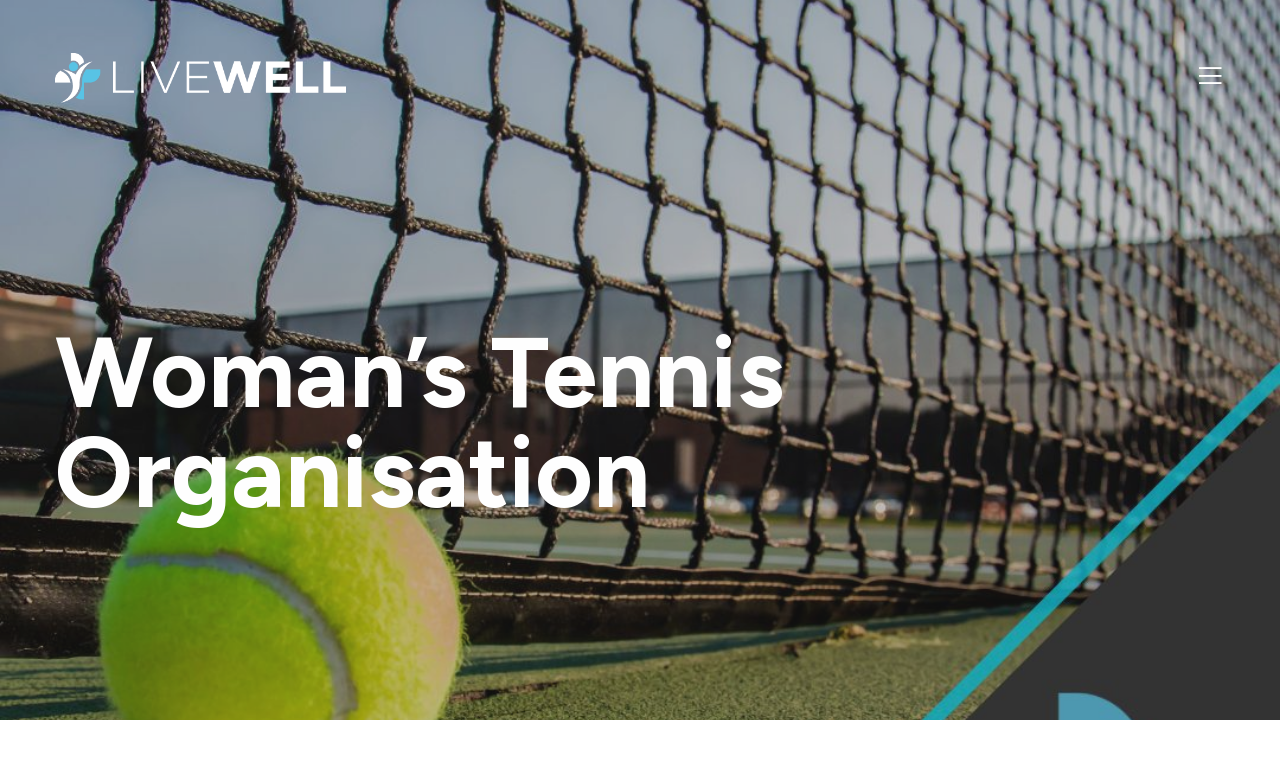

--- FILE ---
content_type: text/html; charset=UTF-8
request_url: https://www.livewellhealth.co.uk/womans-tennis-organisation/
body_size: 16410
content:
<!doctype html>
<html dir="ltr" lang="en-GB" prefix="og: https://ogp.me/ns#">
<head>
	<meta charset="UTF-8">
	<!-- Google Tag Manager -->
<script>(function(w,d,s,l,i){w[l]=w[l]||[];w[l].push({'gtm.start':
new Date().getTime(),event:'gtm.js'});var f=d.getElementsByTagName(s)[0],
j=d.createElement(s),dl=l!='dataLayer'?'&l='+l:'';j.async=true;j.src=
'https://www.googletagmanager.com/gtm.js?id='+i+dl;f.parentNode.insertBefore(j,f);
})(window,document,'script','dataLayer','GTM-N5FC2WD');</script>
<!-- End Google Tag Manager -->
    <meta name="viewport" content="width=device-width, initial-scale=1, shrink-to-fit=no">
	<link rel="profile" href="https://gmpg.org/xfn/11">

	<title>Woman's Tennis Organisation - Pre and Post Event Massage</title>

		<!-- All in One SEO Pro 4.9.1 - aioseo.com -->
	<meta name="description" content="Woman&#039;s Tennis Organisation - Pre and Post Event Massage | We a re specialists offering pre and post event recovery services such as massage" />
	<meta name="robots" content="max-snippet:-1, max-image-preview:large, max-video-preview:-1" />
	<meta name="author" content="Steven Hartill"/>
	<meta name="google-site-verification" content="GTM-N5FC2WD" />
	<link rel="canonical" href="https://www.livewellhealth.co.uk/womans-tennis-organisation/" />
	<meta name="generator" content="All in One SEO Pro (AIOSEO) 4.9.1" />
		<meta property="og:locale" content="en_GB" />
		<meta property="og:site_name" content="LiveWell Health | Livewell - Fitness, Physio, Massage, Corporate and Events" />
		<meta property="og:type" content="article" />
		<meta property="og:title" content="Woman&#039;s Tennis Organisation - Pre and Post Event Massage" />
		<meta property="og:description" content="Woman&#039;s Tennis Organisation - Pre and Post Event Massage | We a re specialists offering pre and post event recovery services such as massage" />
		<meta property="og:url" content="https://www.livewellhealth.co.uk/womans-tennis-organisation/" />
		<meta property="og:image" content="https://www.livewellhealth.co.uk/wp-content/uploads/2024/04/New-Logo-1.png" />
		<meta property="og:image:secure_url" content="https://www.livewellhealth.co.uk/wp-content/uploads/2024/04/New-Logo-1.png" />
		<meta property="og:image:width" content="343" />
		<meta property="og:image:height" content="358" />
		<meta property="article:published_time" content="2024-06-10T08:44:43+00:00" />
		<meta property="article:modified_time" content="2024-06-27T07:03:06+00:00" />
		<meta property="article:publisher" content="https://www.facebook.com/livewellhealthuk" />
		<meta name="twitter:card" content="summary_large_image" />
		<meta name="twitter:site" content="@LWHealth" />
		<meta name="twitter:title" content="Woman&#039;s Tennis Organisation - Pre and Post Event Massage" />
		<meta name="twitter:description" content="Woman&#039;s Tennis Organisation - Pre and Post Event Massage | We a re specialists offering pre and post event recovery services such as massage" />
		<meta name="twitter:creator" content="@LWHealth" />
		<meta name="twitter:image" content="https://www.livewellhealth.co.uk/wp-content/uploads/2024/04/New-Logo-1.png" />
		<script type="application/ld+json" class="aioseo-schema">
			{"@context":"https:\/\/schema.org","@graph":[{"@type":"BlogPosting","@id":"https:\/\/www.livewellhealth.co.uk\/womans-tennis-organisation\/#blogposting","name":"Woman's Tennis Organisation - Pre and Post Event Massage","headline":"Woman&#8217;s Tennis Organisation","author":{"@id":"https:\/\/www.livewellhealth.co.uk\/author\/livewelladmin\/#author"},"publisher":{"@id":"https:\/\/www.livewellhealth.co.uk\/#organization"},"image":{"@type":"ImageObject","url":"https:\/\/www.livewellhealth.co.uk\/wp-content\/uploads\/2024\/06\/Womans-Tennis-Organisation.jpg","width":1080,"height":1080,"caption":"Woman's Tennis Organisation"},"datePublished":"2024-06-10T08:44:43+00:00","dateModified":"2024-06-27T07:03:06+00:00","inLanguage":"en-GB","mainEntityOfPage":{"@id":"https:\/\/www.livewellhealth.co.uk\/womans-tennis-organisation\/#webpage"},"isPartOf":{"@id":"https:\/\/www.livewellhealth.co.uk\/womans-tennis-organisation\/#webpage"},"articleSection":"Client Corner, Company News, Event Massage, Events, Event Massage, post match massage, pre match massage, tennis, womens tennis organisation"},{"@type":"BreadcrumbList","@id":"https:\/\/www.livewellhealth.co.uk\/womans-tennis-organisation\/#breadcrumblist","itemListElement":[{"@type":"ListItem","@id":"https:\/\/www.livewellhealth.co.uk#listItem","position":1,"name":"Home","item":"https:\/\/www.livewellhealth.co.uk","nextItem":{"@type":"ListItem","@id":"https:\/\/www.livewellhealth.co.uk\/category\/events\/#listItem","name":"Events"}},{"@type":"ListItem","@id":"https:\/\/www.livewellhealth.co.uk\/category\/events\/#listItem","position":2,"name":"Events","item":"https:\/\/www.livewellhealth.co.uk\/category\/events\/","nextItem":{"@type":"ListItem","@id":"https:\/\/www.livewellhealth.co.uk\/category\/events\/event-massage\/#listItem","name":"Event Massage"},"previousItem":{"@type":"ListItem","@id":"https:\/\/www.livewellhealth.co.uk#listItem","name":"Home"}},{"@type":"ListItem","@id":"https:\/\/www.livewellhealth.co.uk\/category\/events\/event-massage\/#listItem","position":3,"name":"Event Massage","item":"https:\/\/www.livewellhealth.co.uk\/category\/events\/event-massage\/","nextItem":{"@type":"ListItem","@id":"https:\/\/www.livewellhealth.co.uk\/womans-tennis-organisation\/#listItem","name":"Woman&#8217;s Tennis Organisation"},"previousItem":{"@type":"ListItem","@id":"https:\/\/www.livewellhealth.co.uk\/category\/events\/#listItem","name":"Events"}},{"@type":"ListItem","@id":"https:\/\/www.livewellhealth.co.uk\/womans-tennis-organisation\/#listItem","position":4,"name":"Woman&#8217;s Tennis Organisation","previousItem":{"@type":"ListItem","@id":"https:\/\/www.livewellhealth.co.uk\/category\/events\/event-massage\/#listItem","name":"Event Massage"}}]},{"@type":"Organization","@id":"https:\/\/www.livewellhealth.co.uk\/#organization","name":"LIVEWELL Health","description":"Livewell health is a full service health and wellbeing company servicing the domestic, corporate and event markets. We offer a range of services such as Massage, Physiotherapy, Sports Therapy, Fitness, Nutrition, Reflexology, Employee Wellbeing and Event Massage and Event Services across the United Kingdom.","url":"https:\/\/www.livewellhealth.co.uk\/","email":"info@livewellhealth.co.uk","telephone":"+443300432501","logo":{"@type":"ImageObject","url":"https:\/\/www.livewellhealth.co.uk\/wp-content\/uploads\/2024\/04\/New-Logo-1.png","@id":"https:\/\/www.livewellhealth.co.uk\/womans-tennis-organisation\/#organizationLogo","width":343,"height":358,"caption":"Livewell Health Logo"},"image":{"@id":"https:\/\/www.livewellhealth.co.uk\/womans-tennis-organisation\/#organizationLogo"},"sameAs":["https:\/\/www.facebook.com\/livewellhealthuk","https:\/\/twitter.com\/LWHealth","https:\/\/www.instagram.com\/lwhealth\/","https:\/\/www.youtube.com\/channel\/UC6e4J5SX1IsQuSyitNdS1mQ","https:\/\/www.linkedin.com\/company\/livewellhealth"]},{"@type":"Person","@id":"https:\/\/www.livewellhealth.co.uk\/author\/livewelladmin\/#author","url":"https:\/\/www.livewellhealth.co.uk\/author\/livewelladmin\/","name":"Steven Hartill","image":{"@type":"ImageObject","url":"https:\/\/www.livewellhealth.co.uk\/wp-content\/uploads\/2024\/03\/Steven-Hartill-Clinic-Managing-Director.jpg"},"sameAs":["https:\/\/www.linkedin.com\/in\/steve-hartill-737059a5\/"],"description":"Steve started in the sports therapy industry in 2012. From there he studied soft tissue specialisms at Oxford University where he qualified as a level 5 soft tissue specialist. As part of his qualifications he is an expert in Soft Tissue related issues and injuries and provides services such as Massage Therapy, Sports Massage and Sports Therapy, Rehabilitation Programs and Advice, Nutrition Plans and Advice, Medical Acupuncture, Spinal Manipulation, Cupping Therapy and more. Steve reguarly provides talks to students and the wider community on issues around soft tissue and the advanced treatments he provides. He also teaches massage therapy to new and experienced students.","jobTitle":"Clinica Lead Therapist and Managing Director","knowsAbout":[{"@type":"Thing","name":"Health"},{"@type":"Thing","name":"Wellbeing"},{"@type":"Thing","name":"Massage Therapy"},{"@type":"Thing","name":"Anatomy and Physiology"},{"@type":"Thing","name":"Musculoskeletal Issues"}]},{"@type":"WebPage","@id":"https:\/\/www.livewellhealth.co.uk\/womans-tennis-organisation\/#webpage","url":"https:\/\/www.livewellhealth.co.uk\/womans-tennis-organisation\/","name":"Woman's Tennis Organisation - Pre and Post Event Massage","description":"Woman's Tennis Organisation - Pre and Post Event Massage | We a re specialists offering pre and post event recovery services such as massage","inLanguage":"en-GB","isPartOf":{"@id":"https:\/\/www.livewellhealth.co.uk\/#website"},"breadcrumb":{"@id":"https:\/\/www.livewellhealth.co.uk\/womans-tennis-organisation\/#breadcrumblist"},"author":{"@id":"https:\/\/www.livewellhealth.co.uk\/author\/livewelladmin\/#author"},"creator":{"@id":"https:\/\/www.livewellhealth.co.uk\/author\/livewelladmin\/#author"},"image":{"@type":"ImageObject","url":"https:\/\/www.livewellhealth.co.uk\/wp-content\/uploads\/2024\/06\/Womans-Tennis-Organisation.jpg","@id":"https:\/\/www.livewellhealth.co.uk\/womans-tennis-organisation\/#mainImage","width":1080,"height":1080,"caption":"Woman's Tennis Organisation"},"primaryImageOfPage":{"@id":"https:\/\/www.livewellhealth.co.uk\/womans-tennis-organisation\/#mainImage"},"datePublished":"2024-06-10T08:44:43+00:00","dateModified":"2024-06-27T07:03:06+00:00"},{"@type":"WebSite","@id":"https:\/\/www.livewellhealth.co.uk\/#website","url":"https:\/\/www.livewellhealth.co.uk\/","name":"LIVEWELL Health - Health and Wellbeing Specialists","alternateName":"LIVEWELL Health","description":"Livewell - Fitness, Physio, Massage, Corporate and Events","inLanguage":"en-GB","publisher":{"@id":"https:\/\/www.livewellhealth.co.uk\/#organization"}}]}
		</script>
		<!-- All in One SEO Pro -->

<link rel='dns-prefetch' href='//cdnjs.cloudflare.com' />
<link rel='dns-prefetch' href='//fonts.googleapis.com' />
<link href='https://fonts.gstatic.com' crossorigin rel='preconnect' />
<link rel="alternate" type="application/rss+xml" title="LiveWell Health &raquo; Feed" href="https://www.livewellhealth.co.uk/feed/" />
<link rel="alternate" type="application/rss+xml" title="LiveWell Health &raquo; Comments Feed" href="https://www.livewellhealth.co.uk/comments/feed/" />
<link rel="alternate" type="application/rss+xml" title="LiveWell Health &raquo; Woman&#8217;s Tennis Organisation Comments Feed" href="https://www.livewellhealth.co.uk/womans-tennis-organisation/feed/" />
<link rel="alternate" title="oEmbed (JSON)" type="application/json+oembed" href="https://www.livewellhealth.co.uk/wp-json/oembed/1.0/embed?url=https%3A%2F%2Fwww.livewellhealth.co.uk%2Fwomans-tennis-organisation%2F" />
<link rel="alternate" title="oEmbed (XML)" type="text/xml+oembed" href="https://www.livewellhealth.co.uk/wp-json/oembed/1.0/embed?url=https%3A%2F%2Fwww.livewellhealth.co.uk%2Fwomans-tennis-organisation%2F&#038;format=xml" />
		<!-- This site uses the Google Analytics by MonsterInsights plugin v9.10.0 - Using Analytics tracking - https://www.monsterinsights.com/ -->
							<script src="//www.googletagmanager.com/gtag/js?id=G-1QQ8GNR6RP"  data-cfasync="false" data-wpfc-render="false" async></script>
			<script data-cfasync="false" data-wpfc-render="false">
				var mi_version = '9.10.0';
				var mi_track_user = true;
				var mi_no_track_reason = '';
								var MonsterInsightsDefaultLocations = {"page_location":"https:\/\/www.livewellhealth.co.uk\/womans-tennis-organisation\/"};
								if ( typeof MonsterInsightsPrivacyGuardFilter === 'function' ) {
					var MonsterInsightsLocations = (typeof MonsterInsightsExcludeQuery === 'object') ? MonsterInsightsPrivacyGuardFilter( MonsterInsightsExcludeQuery ) : MonsterInsightsPrivacyGuardFilter( MonsterInsightsDefaultLocations );
				} else {
					var MonsterInsightsLocations = (typeof MonsterInsightsExcludeQuery === 'object') ? MonsterInsightsExcludeQuery : MonsterInsightsDefaultLocations;
				}

								var disableStrs = [
										'ga-disable-G-1QQ8GNR6RP',
									];

				/* Function to detect opted out users */
				function __gtagTrackerIsOptedOut() {
					for (var index = 0; index < disableStrs.length; index++) {
						if (document.cookie.indexOf(disableStrs[index] + '=true') > -1) {
							return true;
						}
					}

					return false;
				}

				/* Disable tracking if the opt-out cookie exists. */
				if (__gtagTrackerIsOptedOut()) {
					for (var index = 0; index < disableStrs.length; index++) {
						window[disableStrs[index]] = true;
					}
				}

				/* Opt-out function */
				function __gtagTrackerOptout() {
					for (var index = 0; index < disableStrs.length; index++) {
						document.cookie = disableStrs[index] + '=true; expires=Thu, 31 Dec 2099 23:59:59 UTC; path=/';
						window[disableStrs[index]] = true;
					}
				}

				if ('undefined' === typeof gaOptout) {
					function gaOptout() {
						__gtagTrackerOptout();
					}
				}
								window.dataLayer = window.dataLayer || [];

				window.MonsterInsightsDualTracker = {
					helpers: {},
					trackers: {},
				};
				if (mi_track_user) {
					function __gtagDataLayer() {
						dataLayer.push(arguments);
					}

					function __gtagTracker(type, name, parameters) {
						if (!parameters) {
							parameters = {};
						}

						if (parameters.send_to) {
							__gtagDataLayer.apply(null, arguments);
							return;
						}

						if (type === 'event') {
														parameters.send_to = monsterinsights_frontend.v4_id;
							var hookName = name;
							if (typeof parameters['event_category'] !== 'undefined') {
								hookName = parameters['event_category'] + ':' + name;
							}

							if (typeof MonsterInsightsDualTracker.trackers[hookName] !== 'undefined') {
								MonsterInsightsDualTracker.trackers[hookName](parameters);
							} else {
								__gtagDataLayer('event', name, parameters);
							}
							
						} else {
							__gtagDataLayer.apply(null, arguments);
						}
					}

					__gtagTracker('js', new Date());
					__gtagTracker('set', {
						'developer_id.dZGIzZG': true,
											});
					if ( MonsterInsightsLocations.page_location ) {
						__gtagTracker('set', MonsterInsightsLocations);
					}
										__gtagTracker('config', 'G-1QQ8GNR6RP', {"forceSSL":"true","link_attribution":"true"} );
										window.gtag = __gtagTracker;										(function () {
						/* https://developers.google.com/analytics/devguides/collection/analyticsjs/ */
						/* ga and __gaTracker compatibility shim. */
						var noopfn = function () {
							return null;
						};
						var newtracker = function () {
							return new Tracker();
						};
						var Tracker = function () {
							return null;
						};
						var p = Tracker.prototype;
						p.get = noopfn;
						p.set = noopfn;
						p.send = function () {
							var args = Array.prototype.slice.call(arguments);
							args.unshift('send');
							__gaTracker.apply(null, args);
						};
						var __gaTracker = function () {
							var len = arguments.length;
							if (len === 0) {
								return;
							}
							var f = arguments[len - 1];
							if (typeof f !== 'object' || f === null || typeof f.hitCallback !== 'function') {
								if ('send' === arguments[0]) {
									var hitConverted, hitObject = false, action;
									if ('event' === arguments[1]) {
										if ('undefined' !== typeof arguments[3]) {
											hitObject = {
												'eventAction': arguments[3],
												'eventCategory': arguments[2],
												'eventLabel': arguments[4],
												'value': arguments[5] ? arguments[5] : 1,
											}
										}
									}
									if ('pageview' === arguments[1]) {
										if ('undefined' !== typeof arguments[2]) {
											hitObject = {
												'eventAction': 'page_view',
												'page_path': arguments[2],
											}
										}
									}
									if (typeof arguments[2] === 'object') {
										hitObject = arguments[2];
									}
									if (typeof arguments[5] === 'object') {
										Object.assign(hitObject, arguments[5]);
									}
									if ('undefined' !== typeof arguments[1].hitType) {
										hitObject = arguments[1];
										if ('pageview' === hitObject.hitType) {
											hitObject.eventAction = 'page_view';
										}
									}
									if (hitObject) {
										action = 'timing' === arguments[1].hitType ? 'timing_complete' : hitObject.eventAction;
										hitConverted = mapArgs(hitObject);
										__gtagTracker('event', action, hitConverted);
									}
								}
								return;
							}

							function mapArgs(args) {
								var arg, hit = {};
								var gaMap = {
									'eventCategory': 'event_category',
									'eventAction': 'event_action',
									'eventLabel': 'event_label',
									'eventValue': 'event_value',
									'nonInteraction': 'non_interaction',
									'timingCategory': 'event_category',
									'timingVar': 'name',
									'timingValue': 'value',
									'timingLabel': 'event_label',
									'page': 'page_path',
									'location': 'page_location',
									'title': 'page_title',
									'referrer' : 'page_referrer',
								};
								for (arg in args) {
																		if (!(!args.hasOwnProperty(arg) || !gaMap.hasOwnProperty(arg))) {
										hit[gaMap[arg]] = args[arg];
									} else {
										hit[arg] = args[arg];
									}
								}
								return hit;
							}

							try {
								f.hitCallback();
							} catch (ex) {
							}
						};
						__gaTracker.create = newtracker;
						__gaTracker.getByName = newtracker;
						__gaTracker.getAll = function () {
							return [];
						};
						__gaTracker.remove = noopfn;
						__gaTracker.loaded = true;
						window['__gaTracker'] = __gaTracker;
					})();
									} else {
										console.log("");
					(function () {
						function __gtagTracker() {
							return null;
						}

						window['__gtagTracker'] = __gtagTracker;
						window['gtag'] = __gtagTracker;
					})();
									}
			</script>
							<!-- / Google Analytics by MonsterInsights -->
		<style id='wp-img-auto-sizes-contain-inline-css'>
img:is([sizes=auto i],[sizes^="auto," i]){contain-intrinsic-size:3000px 1500px}
/*# sourceURL=wp-img-auto-sizes-contain-inline-css */
</style>
<style id='wp-emoji-styles-inline-css'>

	img.wp-smiley, img.emoji {
		display: inline !important;
		border: none !important;
		box-shadow: none !important;
		height: 1em !important;
		width: 1em !important;
		margin: 0 0.07em !important;
		vertical-align: -0.1em !important;
		background: none !important;
		padding: 0 !important;
	}
/*# sourceURL=wp-emoji-styles-inline-css */
</style>
<style id='wp-block-library-inline-css'>
:root{--wp-block-synced-color:#7a00df;--wp-block-synced-color--rgb:122,0,223;--wp-bound-block-color:var(--wp-block-synced-color);--wp-editor-canvas-background:#ddd;--wp-admin-theme-color:#007cba;--wp-admin-theme-color--rgb:0,124,186;--wp-admin-theme-color-darker-10:#006ba1;--wp-admin-theme-color-darker-10--rgb:0,107,160.5;--wp-admin-theme-color-darker-20:#005a87;--wp-admin-theme-color-darker-20--rgb:0,90,135;--wp-admin-border-width-focus:2px}@media (min-resolution:192dpi){:root{--wp-admin-border-width-focus:1.5px}}.wp-element-button{cursor:pointer}:root .has-very-light-gray-background-color{background-color:#eee}:root .has-very-dark-gray-background-color{background-color:#313131}:root .has-very-light-gray-color{color:#eee}:root .has-very-dark-gray-color{color:#313131}:root .has-vivid-green-cyan-to-vivid-cyan-blue-gradient-background{background:linear-gradient(135deg,#00d084,#0693e3)}:root .has-purple-crush-gradient-background{background:linear-gradient(135deg,#34e2e4,#4721fb 50%,#ab1dfe)}:root .has-hazy-dawn-gradient-background{background:linear-gradient(135deg,#faaca8,#dad0ec)}:root .has-subdued-olive-gradient-background{background:linear-gradient(135deg,#fafae1,#67a671)}:root .has-atomic-cream-gradient-background{background:linear-gradient(135deg,#fdd79a,#004a59)}:root .has-nightshade-gradient-background{background:linear-gradient(135deg,#330968,#31cdcf)}:root .has-midnight-gradient-background{background:linear-gradient(135deg,#020381,#2874fc)}:root{--wp--preset--font-size--normal:16px;--wp--preset--font-size--huge:42px}.has-regular-font-size{font-size:1em}.has-larger-font-size{font-size:2.625em}.has-normal-font-size{font-size:var(--wp--preset--font-size--normal)}.has-huge-font-size{font-size:var(--wp--preset--font-size--huge)}.has-text-align-center{text-align:center}.has-text-align-left{text-align:left}.has-text-align-right{text-align:right}.has-fit-text{white-space:nowrap!important}#end-resizable-editor-section{display:none}.aligncenter{clear:both}.items-justified-left{justify-content:flex-start}.items-justified-center{justify-content:center}.items-justified-right{justify-content:flex-end}.items-justified-space-between{justify-content:space-between}.screen-reader-text{border:0;clip-path:inset(50%);height:1px;margin:-1px;overflow:hidden;padding:0;position:absolute;width:1px;word-wrap:normal!important}.screen-reader-text:focus{background-color:#ddd;clip-path:none;color:#444;display:block;font-size:1em;height:auto;left:5px;line-height:normal;padding:15px 23px 14px;text-decoration:none;top:5px;width:auto;z-index:100000}html :where(.has-border-color){border-style:solid}html :where([style*=border-top-color]){border-top-style:solid}html :where([style*=border-right-color]){border-right-style:solid}html :where([style*=border-bottom-color]){border-bottom-style:solid}html :where([style*=border-left-color]){border-left-style:solid}html :where([style*=border-width]){border-style:solid}html :where([style*=border-top-width]){border-top-style:solid}html :where([style*=border-right-width]){border-right-style:solid}html :where([style*=border-bottom-width]){border-bottom-style:solid}html :where([style*=border-left-width]){border-left-style:solid}html :where(img[class*=wp-image-]){height:auto;max-width:100%}:where(figure){margin:0 0 1em}html :where(.is-position-sticky){--wp-admin--admin-bar--position-offset:var(--wp-admin--admin-bar--height,0px)}@media screen and (max-width:600px){html :where(.is-position-sticky){--wp-admin--admin-bar--position-offset:0px}}

/*# sourceURL=wp-block-library-inline-css */
</style><link rel='stylesheet' id='aioseo-eeat/css/src/vue/standalone/blocks/author-bio/global.scss-css' href='https://www.livewellhealth.co.uk/wp-content/plugins/aioseo-eeat/dist/Pro/assets/css/author-bio/global.lvru5eV8.css?ver=1.2.7' media='all' />
<style id='global-styles-inline-css'>
:root{--wp--preset--aspect-ratio--square: 1;--wp--preset--aspect-ratio--4-3: 4/3;--wp--preset--aspect-ratio--3-4: 3/4;--wp--preset--aspect-ratio--3-2: 3/2;--wp--preset--aspect-ratio--2-3: 2/3;--wp--preset--aspect-ratio--16-9: 16/9;--wp--preset--aspect-ratio--9-16: 9/16;--wp--preset--color--black: #000000;--wp--preset--color--cyan-bluish-gray: #abb8c3;--wp--preset--color--white: #ffffff;--wp--preset--color--pale-pink: #f78da7;--wp--preset--color--vivid-red: #cf2e2e;--wp--preset--color--luminous-vivid-orange: #ff6900;--wp--preset--color--luminous-vivid-amber: #fcb900;--wp--preset--color--light-green-cyan: #7bdcb5;--wp--preset--color--vivid-green-cyan: #00d084;--wp--preset--color--pale-cyan-blue: #8ed1fc;--wp--preset--color--vivid-cyan-blue: #0693e3;--wp--preset--color--vivid-purple: #9b51e0;--wp--preset--gradient--vivid-cyan-blue-to-vivid-purple: linear-gradient(135deg,rgb(6,147,227) 0%,rgb(155,81,224) 100%);--wp--preset--gradient--light-green-cyan-to-vivid-green-cyan: linear-gradient(135deg,rgb(122,220,180) 0%,rgb(0,208,130) 100%);--wp--preset--gradient--luminous-vivid-amber-to-luminous-vivid-orange: linear-gradient(135deg,rgb(252,185,0) 0%,rgb(255,105,0) 100%);--wp--preset--gradient--luminous-vivid-orange-to-vivid-red: linear-gradient(135deg,rgb(255,105,0) 0%,rgb(207,46,46) 100%);--wp--preset--gradient--very-light-gray-to-cyan-bluish-gray: linear-gradient(135deg,rgb(238,238,238) 0%,rgb(169,184,195) 100%);--wp--preset--gradient--cool-to-warm-spectrum: linear-gradient(135deg,rgb(74,234,220) 0%,rgb(151,120,209) 20%,rgb(207,42,186) 40%,rgb(238,44,130) 60%,rgb(251,105,98) 80%,rgb(254,248,76) 100%);--wp--preset--gradient--blush-light-purple: linear-gradient(135deg,rgb(255,206,236) 0%,rgb(152,150,240) 100%);--wp--preset--gradient--blush-bordeaux: linear-gradient(135deg,rgb(254,205,165) 0%,rgb(254,45,45) 50%,rgb(107,0,62) 100%);--wp--preset--gradient--luminous-dusk: linear-gradient(135deg,rgb(255,203,112) 0%,rgb(199,81,192) 50%,rgb(65,88,208) 100%);--wp--preset--gradient--pale-ocean: linear-gradient(135deg,rgb(255,245,203) 0%,rgb(182,227,212) 50%,rgb(51,167,181) 100%);--wp--preset--gradient--electric-grass: linear-gradient(135deg,rgb(202,248,128) 0%,rgb(113,206,126) 100%);--wp--preset--gradient--midnight: linear-gradient(135deg,rgb(2,3,129) 0%,rgb(40,116,252) 100%);--wp--preset--font-size--small: 13px;--wp--preset--font-size--medium: 20px;--wp--preset--font-size--large: 36px;--wp--preset--font-size--x-large: 42px;--wp--preset--spacing--20: 0.44rem;--wp--preset--spacing--30: 0.67rem;--wp--preset--spacing--40: 1rem;--wp--preset--spacing--50: 1.5rem;--wp--preset--spacing--60: 2.25rem;--wp--preset--spacing--70: 3.38rem;--wp--preset--spacing--80: 5.06rem;--wp--preset--shadow--natural: 6px 6px 9px rgba(0, 0, 0, 0.2);--wp--preset--shadow--deep: 12px 12px 50px rgba(0, 0, 0, 0.4);--wp--preset--shadow--sharp: 6px 6px 0px rgba(0, 0, 0, 0.2);--wp--preset--shadow--outlined: 6px 6px 0px -3px rgb(255, 255, 255), 6px 6px rgb(0, 0, 0);--wp--preset--shadow--crisp: 6px 6px 0px rgb(0, 0, 0);}:where(.is-layout-flex){gap: 0.5em;}:where(.is-layout-grid){gap: 0.5em;}body .is-layout-flex{display: flex;}.is-layout-flex{flex-wrap: wrap;align-items: center;}.is-layout-flex > :is(*, div){margin: 0;}body .is-layout-grid{display: grid;}.is-layout-grid > :is(*, div){margin: 0;}:where(.wp-block-columns.is-layout-flex){gap: 2em;}:where(.wp-block-columns.is-layout-grid){gap: 2em;}:where(.wp-block-post-template.is-layout-flex){gap: 1.25em;}:where(.wp-block-post-template.is-layout-grid){gap: 1.25em;}.has-black-color{color: var(--wp--preset--color--black) !important;}.has-cyan-bluish-gray-color{color: var(--wp--preset--color--cyan-bluish-gray) !important;}.has-white-color{color: var(--wp--preset--color--white) !important;}.has-pale-pink-color{color: var(--wp--preset--color--pale-pink) !important;}.has-vivid-red-color{color: var(--wp--preset--color--vivid-red) !important;}.has-luminous-vivid-orange-color{color: var(--wp--preset--color--luminous-vivid-orange) !important;}.has-luminous-vivid-amber-color{color: var(--wp--preset--color--luminous-vivid-amber) !important;}.has-light-green-cyan-color{color: var(--wp--preset--color--light-green-cyan) !important;}.has-vivid-green-cyan-color{color: var(--wp--preset--color--vivid-green-cyan) !important;}.has-pale-cyan-blue-color{color: var(--wp--preset--color--pale-cyan-blue) !important;}.has-vivid-cyan-blue-color{color: var(--wp--preset--color--vivid-cyan-blue) !important;}.has-vivid-purple-color{color: var(--wp--preset--color--vivid-purple) !important;}.has-black-background-color{background-color: var(--wp--preset--color--black) !important;}.has-cyan-bluish-gray-background-color{background-color: var(--wp--preset--color--cyan-bluish-gray) !important;}.has-white-background-color{background-color: var(--wp--preset--color--white) !important;}.has-pale-pink-background-color{background-color: var(--wp--preset--color--pale-pink) !important;}.has-vivid-red-background-color{background-color: var(--wp--preset--color--vivid-red) !important;}.has-luminous-vivid-orange-background-color{background-color: var(--wp--preset--color--luminous-vivid-orange) !important;}.has-luminous-vivid-amber-background-color{background-color: var(--wp--preset--color--luminous-vivid-amber) !important;}.has-light-green-cyan-background-color{background-color: var(--wp--preset--color--light-green-cyan) !important;}.has-vivid-green-cyan-background-color{background-color: var(--wp--preset--color--vivid-green-cyan) !important;}.has-pale-cyan-blue-background-color{background-color: var(--wp--preset--color--pale-cyan-blue) !important;}.has-vivid-cyan-blue-background-color{background-color: var(--wp--preset--color--vivid-cyan-blue) !important;}.has-vivid-purple-background-color{background-color: var(--wp--preset--color--vivid-purple) !important;}.has-black-border-color{border-color: var(--wp--preset--color--black) !important;}.has-cyan-bluish-gray-border-color{border-color: var(--wp--preset--color--cyan-bluish-gray) !important;}.has-white-border-color{border-color: var(--wp--preset--color--white) !important;}.has-pale-pink-border-color{border-color: var(--wp--preset--color--pale-pink) !important;}.has-vivid-red-border-color{border-color: var(--wp--preset--color--vivid-red) !important;}.has-luminous-vivid-orange-border-color{border-color: var(--wp--preset--color--luminous-vivid-orange) !important;}.has-luminous-vivid-amber-border-color{border-color: var(--wp--preset--color--luminous-vivid-amber) !important;}.has-light-green-cyan-border-color{border-color: var(--wp--preset--color--light-green-cyan) !important;}.has-vivid-green-cyan-border-color{border-color: var(--wp--preset--color--vivid-green-cyan) !important;}.has-pale-cyan-blue-border-color{border-color: var(--wp--preset--color--pale-cyan-blue) !important;}.has-vivid-cyan-blue-border-color{border-color: var(--wp--preset--color--vivid-cyan-blue) !important;}.has-vivid-purple-border-color{border-color: var(--wp--preset--color--vivid-purple) !important;}.has-vivid-cyan-blue-to-vivid-purple-gradient-background{background: var(--wp--preset--gradient--vivid-cyan-blue-to-vivid-purple) !important;}.has-light-green-cyan-to-vivid-green-cyan-gradient-background{background: var(--wp--preset--gradient--light-green-cyan-to-vivid-green-cyan) !important;}.has-luminous-vivid-amber-to-luminous-vivid-orange-gradient-background{background: var(--wp--preset--gradient--luminous-vivid-amber-to-luminous-vivid-orange) !important;}.has-luminous-vivid-orange-to-vivid-red-gradient-background{background: var(--wp--preset--gradient--luminous-vivid-orange-to-vivid-red) !important;}.has-very-light-gray-to-cyan-bluish-gray-gradient-background{background: var(--wp--preset--gradient--very-light-gray-to-cyan-bluish-gray) !important;}.has-cool-to-warm-spectrum-gradient-background{background: var(--wp--preset--gradient--cool-to-warm-spectrum) !important;}.has-blush-light-purple-gradient-background{background: var(--wp--preset--gradient--blush-light-purple) !important;}.has-blush-bordeaux-gradient-background{background: var(--wp--preset--gradient--blush-bordeaux) !important;}.has-luminous-dusk-gradient-background{background: var(--wp--preset--gradient--luminous-dusk) !important;}.has-pale-ocean-gradient-background{background: var(--wp--preset--gradient--pale-ocean) !important;}.has-electric-grass-gradient-background{background: var(--wp--preset--gradient--electric-grass) !important;}.has-midnight-gradient-background{background: var(--wp--preset--gradient--midnight) !important;}.has-small-font-size{font-size: var(--wp--preset--font-size--small) !important;}.has-medium-font-size{font-size: var(--wp--preset--font-size--medium) !important;}.has-large-font-size{font-size: var(--wp--preset--font-size--large) !important;}.has-x-large-font-size{font-size: var(--wp--preset--font-size--x-large) !important;}
/*# sourceURL=global-styles-inline-css */
</style>

<style id='classic-theme-styles-inline-css'>
/*! This file is auto-generated */
.wp-block-button__link{color:#fff;background-color:#32373c;border-radius:9999px;box-shadow:none;text-decoration:none;padding:calc(.667em + 2px) calc(1.333em + 2px);font-size:1.125em}.wp-block-file__button{background:#32373c;color:#fff;text-decoration:none}
/*# sourceURL=/wp-includes/css/classic-themes.min.css */
</style>
<link rel='stylesheet' id='slick-css-css' href='//cdnjs.cloudflare.com/ajax/libs/slick-carousel/1.6.0/slick.css?ver=6.9' media='all' />
<link rel='stylesheet' id='slick-theme-css-css' href='//cdnjs.cloudflare.com/ajax/libs/slick-carousel/1.6.0/slick-theme.css?ver=6.9' media='all' />
<link rel='stylesheet' id='fontawesome-css' href='//www.livewellhealth.co.uk/wp-content/plugins/bb-plugin/fonts/fontawesome/5.15.4/css/all.min.css?ver=6.9' media='all' />
<link rel='stylesheet' id='plugins-css-css' href='https://www.livewellhealth.co.uk/wp-content/themes/livewell2023/assets/css/vendor/plugins.min.css?ver=1.0.013' media='all' />
<link rel='stylesheet' id='livewell2023-style-css' href='https://www.livewellhealth.co.uk/wp-content/themes/livewell2023/assets/css/style.min.css?ver=1.0.013' media='all' />
<link rel='stylesheet' id='fl-builder-google-fonts-6e9fd2204fb1f9a192e27f7ba6a43312-css' href='//fonts.googleapis.com/css?family=Figtree%3A400&#038;ver=6.9' media='all' />
<script src="https://www.livewellhealth.co.uk/wp-content/plugins/google-analytics-for-wordpress/assets/js/frontend-gtag.min.js?ver=9.10.0" id="monsterinsights-frontend-script-js" async data-wp-strategy="async"></script>
<script data-cfasync="false" data-wpfc-render="false" id='monsterinsights-frontend-script-js-extra'>var monsterinsights_frontend = {"js_events_tracking":"true","download_extensions":"doc,pdf,ppt,zip,xls,docx,pptx,xlsx","inbound_paths":"[{\"path\":\"\\\/go\\\/\",\"label\":\"affiliate\"},{\"path\":\"\\\/recommend\\\/\",\"label\":\"affiliate\"}]","home_url":"https:\/\/www.livewellhealth.co.uk","hash_tracking":"false","v4_id":"G-1QQ8GNR6RP"};</script>
<script src="https://www.livewellhealth.co.uk/wp-includes/js/jquery/jquery.min.js?ver=3.7.1" id="jquery-core-js"></script>
<script src="https://www.livewellhealth.co.uk/wp-includes/js/jquery/jquery-migrate.min.js?ver=3.4.1" id="jquery-migrate-js"></script>
<link rel="https://api.w.org/" href="https://www.livewellhealth.co.uk/wp-json/" /><link rel="alternate" title="JSON" type="application/json" href="https://www.livewellhealth.co.uk/wp-json/wp/v2/posts/1832" /><link rel="EditURI" type="application/rsd+xml" title="RSD" href="https://www.livewellhealth.co.uk/xmlrpc.php?rsd" />
<meta name="generator" content="WordPress 6.9" />
<link rel='shortlink' href='https://www.livewellhealth.co.uk/?p=1832' />
<link rel="pingback" href="https://www.livewellhealth.co.uk/xmlrpc.php"><link rel="icon" href="https://www.livewellhealth.co.uk/wp-content/uploads/2024/07/cropped-New-Logo-1-150x150.png" sizes="32x32" />
<link rel="icon" href="https://www.livewellhealth.co.uk/wp-content/uploads/2024/07/cropped-New-Logo-1-300x300.png" sizes="192x192" />
<link rel="apple-touch-icon" href="https://www.livewellhealth.co.uk/wp-content/uploads/2024/07/cropped-New-Logo-1-300x300.png" />
<meta name="msapplication-TileImage" content="https://www.livewellhealth.co.uk/wp-content/uploads/2024/07/cropped-New-Logo-1-300x300.png" />

</head>

<body class="wp-singular post-template-default single single-post postid-1832 single-format-standard wp-custom-logo wp-theme-livewell2023 fl-builder-2-9-4-2 fl-no-js">
   
    
<div class="main-wrapper">
    
        <!-- Header Start -->
        <div class="header fixed-top"  ?>
            <div class="container custom-container">
                <div class="header-wrapper">

                    <!-- header Logo Start -->
                    <div class="logo-box">
                        <div class="logo"><a href="/"><img height="50" src="https://www.livewellhealth.co.uk/wp-content/uploads/2023/09/new-lw-logo.png" class="custom-logo" alt="New LW" decoding="async" srcset="https://www.livewellhealth.co.uk/wp-content/uploads/2023/09/new-lw-logo.png 500w, https://www.livewellhealth.co.uk/wp-content/uploads/2023/09/new-lw-logo-300x52.png 300w" sizes="(max-width: 500px) 100vw, 500px"></a></div>
                    </div>
                    <!-- header Logo end -->

                    <!-- header Menu Toggler Start -->

                    <div class="header-menu-toggler">
                        <a href="javascript:;" class="menu-toggler"><i class="las la-bars"></i></a>
                    </div>
                    <!-- header Menu Toggler end -->

                </div>
            </div>
        </div>

        <!-- Header End -->
    
        <!-- Header Off Canvas Menu Start -->
        <div class="offcanvas-menu">
            <div class="offcanvas-wrapper">
                <div class="close-btn">
                    <a href="javascript:;" class="menu-close"><i class="ion-ios-close-outline"></i></a>
                </div>
                <div class="logo">
                    <a href="/"><img src="https://www.livewellhealth.co.uk/wp-content/themes/livewell2023/assets/images/logo-2.png" class="custom-logo" alt="New LW" decoding="async" srcset="https://www.livewellhealth.co.uk/wp-content/themes/livewell2023/assets/images/logo-2.png 500w, https://www.livewellhealth.co.uk/wp-content/themes/livewell2023/assets/images/logo-2.png 300w" sizes="(max-width: 500px) 100vw, 500px"></a>
                </div>
                
            <div class="primary-menu"><ul id="nav-menu" class="menu"><li class="menu-item menu-item-type-post_type menu-item-object-page menu-item-home menu-item-2531"><a href="https://www.livewellhealth.co.uk/">Home</a></li>
<li class="menu-item menu-item-type-post_type menu-item-object-page menu-item-has-children menu-item-646"><a href="https://www.livewellhealth.co.uk/massage/">Massage</a>
<ul class="sub-menu">
	<li class="menu-item menu-item-type-post_type menu-item-object-page menu-item-689"><a href="https://www.livewellhealth.co.uk/massage/swedish-massage/">Swedish Massage</a></li>
	<li class="menu-item menu-item-type-post_type menu-item-object-page menu-item-647"><a href="https://www.livewellhealth.co.uk/massage/deep-tissue-massage/">Deep Tissue Massage</a></li>
	<li class="menu-item menu-item-type-post_type menu-item-object-page menu-item-688"><a href="https://www.livewellhealth.co.uk/massage/sports-massage/">Sports Massage</a></li>
	<li class="menu-item menu-item-type-post_type menu-item-object-page menu-item-687"><a href="https://www.livewellhealth.co.uk/massage/pregnancy-massage/">Pregnancy Massage</a></li>
	<li class="menu-item menu-item-type-post_type menu-item-object-page menu-item-648"><a href="https://www.livewellhealth.co.uk/massage/lymphatic-drainage-massage/">Lymphatic Drainage Massage</a></li>
	<li class="menu-item menu-item-type-post_type menu-item-object-page menu-item-686"><a href="https://www.livewellhealth.co.uk/massage/oncology-massage/">Oncology Massage</a></li>
</ul>
</li>
<li class="menu-item menu-item-type-post_type menu-item-object-page menu-item-4465"><a href="https://www.livewellhealth.co.uk/japanese-head-spa/">Japanese Head Spa</a></li>
<li class="menu-item menu-item-type-post_type menu-item-object-page menu-item-has-children menu-item-658"><a href="https://www.livewellhealth.co.uk/physio/">Physio</a>
<ul class="sub-menu">
	<li class="menu-item menu-item-type-post_type menu-item-object-page menu-item-659"><a href="https://www.livewellhealth.co.uk/physio/physiotherapy/">Physiotherapy Services</a></li>
	<li class="menu-item menu-item-type-post_type menu-item-object-page menu-item-654"><a href="https://www.livewellhealth.co.uk/physio/injury-rehabilitation/">Injury Rehabilitation</a></li>
	<li class="menu-item menu-item-type-post_type menu-item-object-page menu-item-661"><a href="https://www.livewellhealth.co.uk/physio/sports-therapy/">Sports Therapy</a></li>
	<li class="menu-item menu-item-type-post_type menu-item-object-page menu-item-660"><a href="https://www.livewellhealth.co.uk/physio/spinal-manipulation/">Spinal Manipulation</a></li>
	<li class="menu-item menu-item-type-post_type menu-item-object-page menu-item-655"><a href="https://www.livewellhealth.co.uk/physio/medical-acupuncture/">Medical Acupuncture</a></li>
	<li class="menu-item menu-item-type-post_type menu-item-object-page menu-item-662"><a href="https://www.livewellhealth.co.uk/physio/taping/">Taping</a></li>
	<li class="menu-item menu-item-type-post_type menu-item-object-page menu-item-653"><a href="https://www.livewellhealth.co.uk/physio/cupping/">Cupping</a></li>
</ul>
</li>
<li class="menu-item menu-item-type-post_type menu-item-object-page menu-item-has-children menu-item-644"><a href="https://www.livewellhealth.co.uk/fitness/">Fitness</a>
<ul class="sub-menu">
	<li class="menu-item menu-item-type-post_type menu-item-object-page menu-item-684"><a href="https://www.livewellhealth.co.uk/fitness/personal-training/">Personal Training</a></li>
	<li class="menu-item menu-item-type-post_type menu-item-object-page menu-item-685"><a href="https://www.livewellhealth.co.uk/fitness/strength-conditioning/">Strength &#038; Conditioning</a></li>
	<li class="menu-item menu-item-type-post_type menu-item-object-page menu-item-683"><a href="https://www.livewellhealth.co.uk/fitness/nutrition-plans-advice/">Nutrition Plans / Advice</a></li>
	<li class="menu-item menu-item-type-post_type menu-item-object-page menu-item-645"><a href="https://www.livewellhealth.co.uk/fitness/blood-testing-services/">Blood Testing Services</a></li>
	<li class="menu-item menu-item-type-post_type menu-item-object-page menu-item-724"><a href="https://www.livewellhealth.co.uk/fitness/food-intolerance-testing/">Food Intolerance Testing</a></li>
	<li class="menu-item menu-item-type-post_type menu-item-object-page menu-item-725"><a href="https://www.livewellhealth.co.uk/fitness/allergy-testing/">Allergy Testing</a></li>
	<li class="menu-item menu-item-type-post_type menu-item-object-page menu-item-4116"><a href="https://www.livewellhealth.co.uk/fitness/calorie-calculator/">Calorie Calculator</a></li>
</ul>
</li>
<li class="menu-item menu-item-type-post_type menu-item-object-page menu-item-has-children menu-item-664"><a href="https://www.livewellhealth.co.uk/reflexology/">Reflexology</a>
<ul class="sub-menu">
	<li class="menu-item menu-item-type-post_type menu-item-object-page menu-item-651"><a href="https://www.livewellhealth.co.uk/reflexology/general-reflexology/">General Reflexology</a></li>
	<li class="menu-item menu-item-type-post_type menu-item-object-page menu-item-668"><a href="https://www.livewellhealth.co.uk/reflexology/womens-health-reflexology/">Women’s Health Reflexology</a></li>
	<li class="menu-item menu-item-type-post_type menu-item-object-page menu-item-652"><a href="https://www.livewellhealth.co.uk/reflexology/menopause-reflexology/">Menopause Reflexology</a></li>
	<li class="menu-item menu-item-type-post_type menu-item-object-page menu-item-650"><a href="https://www.livewellhealth.co.uk/reflexology/fertility-reflexology/">Fertility Reflexology</a></li>
	<li class="menu-item menu-item-type-post_type menu-item-object-page menu-item-667"><a href="https://www.livewellhealth.co.uk/reflexology/pregnancy-reflexology/">Pregnancy Reflexology</a></li>
	<li class="menu-item menu-item-type-post_type menu-item-object-page menu-item-649"><a href="https://www.livewellhealth.co.uk/reflexology/baby-reflexology/">Baby Reflexology</a></li>
	<li class="menu-item menu-item-type-post_type menu-item-object-page menu-item-665"><a href="https://www.livewellhealth.co.uk/reflexology/nepip-reflexology/">NEPIP Reflexology</a></li>
	<li class="menu-item menu-item-type-post_type menu-item-object-page menu-item-666"><a href="https://www.livewellhealth.co.uk/reflexology/palliative-reflexology/">Palliative Reflexology</a></li>
</ul>
</li>
<li class="menu-item menu-item-type-post_type menu-item-object-page menu-item-has-children menu-item-634"><a href="https://www.livewellhealth.co.uk/corporate/">Corporate</a>
<ul class="sub-menu">
	<li class="menu-item menu-item-type-post_type menu-item-object-page menu-item-673"><a href="https://www.livewellhealth.co.uk/corporate/office-massage/">Office Massage</a></li>
	<li class="menu-item menu-item-type-post_type menu-item-object-page menu-item-674"><a href="https://www.livewellhealth.co.uk/corporate/on-site-massage/">On Site Massage</a></li>
	<li class="menu-item menu-item-type-post_type menu-item-object-page menu-item-4279"><a href="https://www.livewellhealth.co.uk/corporate/mobile-physio-clinic/">On Site Physio Clinic</a></li>
	<li class="menu-item menu-item-type-post_type menu-item-object-page menu-item-675"><a href="https://www.livewellhealth.co.uk/corporate/on-site-reflexology/">On Site Reflexology</a></li>
	<li class="menu-item menu-item-type-post_type menu-item-object-page menu-item-4149"><a href="https://www.livewellhealth.co.uk/corporate/corporate-acupuncture/">Corporate Acupuncture</a></li>
	<li class="menu-item menu-item-type-post_type menu-item-object-page menu-item-677"><a href="https://www.livewellhealth.co.uk/corporate/yoga-mindfulness/">Yoga &#038; Mindfulness</a></li>
	<li class="menu-item menu-item-type-post_type menu-item-object-page menu-item-637"><a href="https://www.livewellhealth.co.uk/corporate/exercise-at-work/">Exercise at work</a></li>
	<li class="menu-item menu-item-type-post_type menu-item-object-page menu-item-2546"><a href="https://www.livewellhealth.co.uk/corporate/employee-self-defence/">Employee Self Defence</a></li>
	<li class="menu-item menu-item-type-post_type menu-item-object-page menu-item-4129"><a href="https://www.livewellhealth.co.uk/corporate/rumba-latina-dance/">Salsa Dance Classes</a></li>
	<li class="menu-item menu-item-type-post_type menu-item-object-page menu-item-672"><a href="https://www.livewellhealth.co.uk/corporate/nutrition-talks-workshops/">Nutrition Talks &#038; Workshops</a></li>
	<li class="menu-item menu-item-type-post_type menu-item-object-page menu-item-639"><a href="https://www.livewellhealth.co.uk/corporate/health-checks/">Health Checks</a></li>
	<li class="menu-item menu-item-type-post_type menu-item-object-page menu-item-4175"><a href="https://www.livewellhealth.co.uk/corporate/corporate-blood-testing/">Corporate Blood Testing</a></li>
	<li class="menu-item menu-item-type-post_type menu-item-object-page menu-item-4184"><a href="https://www.livewellhealth.co.uk/corporate/health-kiosk-hire/">Health Kiosk Hire</a></li>
	<li class="menu-item menu-item-type-post_type menu-item-object-page menu-item-2547"><a href="https://www.livewellhealth.co.uk/corporate/foot-massager-hire/">Foot Massager Hire</a></li>
	<li class="menu-item menu-item-type-post_type menu-item-object-page menu-item-676"><a href="https://www.livewellhealth.co.uk/corporate/wellbeing-days/">Wellbeing Days</a></li>
	<li class="menu-item menu-item-type-post_type menu-item-object-page menu-item-636"><a href="https://www.livewellhealth.co.uk/corporate/employee-benefits/">Employee Benefits</a></li>
</ul>
</li>
<li class="menu-item menu-item-type-post_type menu-item-object-page menu-item-has-children menu-item-641"><a href="https://www.livewellhealth.co.uk/events/">Events</a>
<ul class="sub-menu">
	<li class="menu-item menu-item-type-post_type menu-item-object-page menu-item-4299"><a href="https://www.livewellhealth.co.uk/events/event-physiotherapy/">Event Physiotherapy</a></li>
	<li class="menu-item menu-item-type-post_type menu-item-object-page menu-item-642"><a href="https://www.livewellhealth.co.uk/events/event-massage/">Event Massage</a></li>
	<li class="menu-item menu-item-type-post_type menu-item-object-page menu-item-4324"><a href="https://www.livewellhealth.co.uk/events/film-tv-and-production-massage/">Film, TV and Production Massage</a></li>
	<li class="menu-item menu-item-type-post_type menu-item-object-page menu-item-643"><a href="https://www.livewellhealth.co.uk/events/festival-concert-backstage-massage/">Festival, Concert &#038; Backstage Massage</a></li>
	<li class="menu-item menu-item-type-post_type menu-item-object-page menu-item-696"><a href="https://www.livewellhealth.co.uk/corporate/conferences/">Conferences</a></li>
	<li class="menu-item menu-item-type-post_type menu-item-object-page menu-item-695"><a href="https://www.livewellhealth.co.uk/corporate/exhibitions/">Exhibitions</a></li>
	<li class="menu-item menu-item-type-post_type menu-item-object-page menu-item-2586"><a href="https://www.livewellhealth.co.uk/recovery-hub/">Recovery Hub</a></li>
</ul>
</li>
<li class="menu-item menu-item-type-post_type menu-item-object-page menu-item-has-children menu-item-622"><a href="https://www.livewellhealth.co.uk/contact/locations/">Locations</a>
<ul class="sub-menu">
	<li class="menu-item menu-item-type-post_type menu-item-object-page menu-item-623"><a href="https://www.livewellhealth.co.uk/contact/locations/birmingham/">Birmingham</a></li>
	<li class="menu-item menu-item-type-post_type menu-item-object-page menu-item-2584"><a href="https://www.livewellhealth.co.uk/contact/locations/colchester/">Colchester</a></li>
	<li class="menu-item menu-item-type-post_type menu-item-object-page menu-item-624"><a href="https://www.livewellhealth.co.uk/contact/locations/coventry/">Coventry</a></li>
	<li class="menu-item menu-item-type-post_type menu-item-object-page menu-item-625"><a href="https://www.livewellhealth.co.uk/contact/locations/derby/">Derby</a></li>
	<li class="menu-item menu-item-type-post_type menu-item-object-page menu-item-626"><a href="https://www.livewellhealth.co.uk/contact/locations/gloucester/">Gloucester</a></li>
	<li class="menu-item menu-item-type-post_type menu-item-object-page menu-item-2585"><a href="https://www.livewellhealth.co.uk/contact/locations/leeds/">Leeds</a></li>
	<li class="menu-item menu-item-type-post_type menu-item-object-page menu-item-628"><a href="https://www.livewellhealth.co.uk/contact/locations/leicester/">Leicester</a></li>
	<li class="menu-item menu-item-type-post_type menu-item-object-page menu-item-629"><a href="https://www.livewellhealth.co.uk/contact/locations/liverpool/">Liverpool</a></li>
	<li class="menu-item menu-item-type-post_type menu-item-object-page menu-item-630"><a href="https://www.livewellhealth.co.uk/contact/locations/london/">London</a></li>
	<li class="menu-item menu-item-type-post_type menu-item-object-page menu-item-631"><a href="https://www.livewellhealth.co.uk/contact/locations/maidstone/">Maidstone</a></li>
	<li class="menu-item menu-item-type-post_type menu-item-object-page menu-item-632"><a href="https://www.livewellhealth.co.uk/contact/locations/manchester/">Manchester</a></li>
	<li class="menu-item menu-item-type-post_type menu-item-object-page menu-item-678"><a href="https://www.livewellhealth.co.uk/contact/locations/nottingham/">Nottingham</a></li>
	<li class="menu-item menu-item-type-post_type menu-item-object-page menu-item-679"><a href="https://www.livewellhealth.co.uk/contact/locations/telford/">Telford</a></li>
	<li class="menu-item menu-item-type-post_type menu-item-object-page menu-item-680"><a href="https://www.livewellhealth.co.uk/contact/locations/wolverhampton/">Wolverhampton</a></li>
	<li class="menu-item menu-item-type-post_type menu-item-object-page menu-item-681"><a href="https://www.livewellhealth.co.uk/contact/locations/worcester/">Worcester</a></li>
</ul>
</li>
<li class="menu-item menu-item-type-post_type menu-item-object-page menu-item-has-children menu-item-608"><a href="https://www.livewellhealth.co.uk/client-corner/">Client Corner</a>
<ul class="sub-menu">
	<li class="menu-item menu-item-type-post_type menu-item-object-page menu-item-611"><a href="https://www.livewellhealth.co.uk/client-corner/injury-and-rehabilitation-articles/">Injury and Rehabilitation Articles</a></li>
	<li class="menu-item menu-item-type-post_type menu-item-object-page menu-item-609"><a href="https://www.livewellhealth.co.uk/client-corner/fitness-and-exercise-articles/">Fitness and Exercise Articles</a></li>
	<li class="menu-item menu-item-type-post_type menu-item-object-page menu-item-682"><a href="https://www.livewellhealth.co.uk/client-corner/nutrition-articles/">Nutrition Articles</a></li>
	<li class="menu-item menu-item-type-post_type menu-item-object-page menu-item-610"><a href="https://www.livewellhealth.co.uk/client-corner/general-health-articles/">General Health Articles</a></li>
</ul>
</li>
<li class="menu-item menu-item-type-post_type menu-item-object-page menu-item-4466"><a href="https://www.livewellhealth.co.uk/health-check-tool/">Health Check Tool</a></li>
<li class="menu-item menu-item-type-post_type menu-item-object-page menu-item-has-children menu-item-618"><a href="https://www.livewellhealth.co.uk/contact/">Contact</a>
<ul class="sub-menu">
	<li class="menu-item menu-item-type-post_type menu-item-object-page menu-item-694"><a href="https://www.livewellhealth.co.uk/contact/prices/">Prices</a></li>
	<li class="menu-item menu-item-type-post_type menu-item-object-page menu-item-619"><a href="https://www.livewellhealth.co.uk/contact/athlete-sponsorship/">Athlete Sponsorship</a></li>
	<li class="menu-item menu-item-type-post_type menu-item-object-page menu-item-620"><a href="https://www.livewellhealth.co.uk/contact/charity-partnership/">Charity Partnership</a></li>
</ul>
</li>
<li class="menu-item menu-item-type-custom menu-item-object-custom menu-item-has-children menu-item-2504"><a href="https://book.livewellhealth.co.uk">Bookings</a>
<ul class="sub-menu">
	<li class="menu-item menu-item-type-post_type menu-item-object-page menu-item-633"><a href="https://www.livewellhealth.co.uk/contact/make-a-booking/">Make a booking</a></li>
</ul>
</li>
<li class="menu-item menu-item-type-custom menu-item-object-custom menu-item-2497"><a href="https://store.livewellhealth.co.uk">Shop</a></li>
</ul></div>                
              <form role="search" method="get" class="search-form w-100 px-5" action="https://www.livewellhealth.co.uk/">
    <label>
        <span class="screen-reader-text">Search for:</span>
        <input type="search" class="search-field" placeholder="Search …" value="" name="s" title="Search for:" />
    </label>
    <input type="submit" class="search-submit" value="Search" />
</form>

            </div>
        </div>

    
        <div class="overlay"></div>


	<main id="primary" class="site-main">

		
<article id="post-1832" class="post-1832 post type-post status-publish format-standard has-post-thumbnail hentry category-client-corner category-company-news category-event-massage category-events tag-event-massage tag-post-match-massage tag-pre-match-massage tag-tennis tag-womens-tennis-organisation">
	<header class="entry-header">
		
        <div class="section slider-section">
            <div class="slider-active swiper-container">
                <div class="swiper-wrapper">
                                        <div class="swiper-slide single-slider d-flex align-items-center animation-style-01" style="background-image: url(https://www.livewellhealth.co.uk/wp-content/uploads/2024/06/Womans-Tennis-Organisation.jpg);">

                        <!--span class="line"></span>
                        <span class="line"></span>
                        <span class="line"></span-->

                        <div class="container">
                            <!-- Slider Content Start -->
                            <div class="slider-content">
                                <h1 class="main-title mb-3">Woman&#8217;s Tennis Organisation</h1>
                                                             
                                <h2 class="sub-title"></h2>
                            </div>
                            <!-- Slider Content End -->
                        </div>
                    </div>
                </div>
            </div>

            <!-- Social Start -->
            <ul class="social">
                <li><a target="_blank" href="https://x.com/LWHealth"><i class="fab fa-twitter"></i></a></li>
                <li><a target="_blank" href="https://www.facebook.com/livewellhealthuk"><i class="fab fa-facebook-f"></i></a></li>
                <li><a target="_blank" href="https://www.instagram.com/lwhealth/"><i class="fab fa-instagram"></i></a></li>
                <li><a target="_blank" href="https://www.youtube.com/channel/UC6e4J5SX1IsQuSyitNdS1mQ"><i class="fab fa-youtube"></i></a></li>
                <li><a target="_blank" href="https://www.tiktok.com/@livewellhealth"><i class="fab fa-tiktok"></i></a></li>
                <li><a target="_blank" href="https://www.linkedin.com/company/livewellhealth"><i class="fab fa-linkedin"></i></a></li>
            </ul>
            <!-- Social End -->

        </div>
    
    



<div class="clearfix"></div>
        
        
        
                <div class="container p-5">
        			<div class="entry-meta">
				<span class="posted-on">Posted on <a href="https://www.livewellhealth.co.uk/womans-tennis-organisation/" rel="bookmark"><time class="entry-date published updated" datetime="2024-06-10T08:44:43+00:00">June 10, 2024</time></a></span>			</div><!-- .entry-meta -- >
			</header><!-- .entry-header -->


			<div class="entry-content mt-5 pt-5 border-top">

		<hr />
<h2 style="text-align: left;">Woman&#8217;s Tennis Organisation</h2>
<p>Our Senior Sports Therapist Alison, recently travelled to London to conduct a corporate event for the inspirational athletes of the Woman&#8217;s Tennis Organisation. Alison was on hand all day providing pre or post match massages, while also working pitch side &amp; reporting on the conditions of the court. As well as this she was able to assist the athletes with any injuries or worries they were dealing with while playing. Overall, it was a great day &amp; we were provided with amazing feedback from the Tennis players. <span style="color: var(--body_typography-color); font-family: var(--body_typography-font-family); font-size: var(--body_typography-font-size); font-style: var(--body_typography-font-style,normal); font-weight: var(--body_typography-font-weight); letter-spacing: var(--body_typography-letter-spacing); background-color: rgba(6, 6, 7, 0);">We want to thank the Woman&#8217;s Tennis Organisation</span><span style="color: var(--body_typography-color); font-family: var(--body_typography-font-family); font-size: var(--body_typography-font-size); font-style: var(--body_typography-font-style,normal); font-weight: var(--body_typography-font-weight); letter-spacing: var(--body_typography-letter-spacing); background-color: rgba(6, 6, 7, 0);"> for hosting us for the day and we hope they all had a great time!</span></p>
<p>LiveWell Health currently work with a number of events throughout the UK from large sporting events like the World Tennis Championships through to the London Marathon, Wolf Run and many more of all sizes. Our event recovery services, whether it be specific <a title="Event Massage" href="https://www.livewellhealth.co.uk/events/event-massage/">on site post event massage</a> or whether your looking for a full recovery option with our <a title="Recovery Hub" href="https://www.livewellhealth.co.uk/recovery-hub/">LIVE|Recover recovery hub</a>, are some of the best in the industry. Our recovery hub service, which is a mobile recovery suite of elite level recovery products and services. For further information please <a title="Contact" href="https://www.livewellhealth.co.uk/contact/">contact us</a> or use our <a title="Make an event booking" href="https://www.livewellhealth.co.uk/contact/make-a-booking/make-an-event-booking/">event booking form</a>.</p>
<p>&nbsp;</p>
<div class="aioseo-author-bio-compact">
			<div class="aioseo-author-bio-compact-left">
			<img class="aioseo-author-bio-compact-image" src="https://www.livewellhealth.co.uk/wp-content/uploads/2024/03/Steven-Hartill-Clinic-Managing-Director.jpg" alt="author avatar"/>
		</div>
			<div class="aioseo-author-bio-compact-right">
		<div class="aioseo-author-bio-compact-header">
			<span class="author-name">Steven Hartill</span>
							<span class="author-job-title">Clinica Lead Therapist and Managing Director</span>
						</div>

		<div class="aioseo-author-bio-compact-main">
			
			Steve started in the sports therapy industry in 2012. From there he studied soft tissue specialisms at Oxford University where he qualified as a level 5 soft tissue specialist. As part of his qualifications he is an expert in Soft Tissue related issues and injuries and provides services such as Massage Therapy, Sports Massage and Sports Therapy, Rehabilitation Programs and Advice, Nutrition Plans and Advice, Medical Acupuncture, Spinal Manipulation, Cupping Therapy and more.
							<div class="author-bio-link">
					<a href="https://www.livewellhealth.co.uk/author/livewelladmin/">See Full Bio</a>

					<a href="https://www.livewellhealth.co.uk/author/livewelladmin/" aria-label="See Full Bio">
						<svg
							xmlns="http://www.w3.org/2000/svg"
							width="16"
							height="17"
							viewBox="0 0 16 17"
							fill="none"
						>
							<path
								d="M5.52978 5.44L8.58312 8.5L5.52979 11.56L6.46979 12.5L10.4698 8.5L6.46978 4.5L5.52978 5.44Z"
							/>
						</svg>
					</a>
				</div>
				
					</div>

		<div class="aioseo-author-bio-compact-footer">
			
							<div class="author-expertises">
									<span class="author-expertise">Health</span>
										<span class="author-expertise">Wellbeing</span>
										<span class="author-expertise">Massage Therapy</span>
										<span class="author-expertise">Anatomy and Physiology</span>
										<span class="author-expertise">Musculoskeletal Issues</span>
									</div>
				
							<div class="author-socials">
									<a
						class="aioseo-social-icon-linkedinUrl"
						href="https://www.linkedin.com/in/steve-hartill-737059a5/"
						rel="noopener" target="_blank"
						aria-label="linkedinUrl"
					>
						<img src="[data-uri]" alt="social network icon"/>
					</a>
									</div>
				
					</div>
	</div>
</div>	</div>
</div>
	<!--footer class="entry-footer">
			</footer><!-- .entry-footer -->
</article><!-- #post-1832 -->

	</main><!-- #main -->


        <!-- Footer Start -->
        <div class="section bg-dark">
            <div class="container">

                <!-- Footer Info Box Start -- >
                <div class="footer-info-box text-center">
                    <h4 class="title wow fadeInUp" data-wow-delay="0.3s" data-wow-duration="2s">Get in touch</h4>
                    <h2 class="mail wow fadeInUp" data-wow-delay="0.5s" data-wow-duration="2s"><a href="mailto:hello@livewellhealth.com">hello@livewellhealth.com</a></h2>
                </div>
                <!-- Footer Info Box End -->

				
				<div class="row p-3">
					<div class="col-12 col-md-4">
						<h3 class="title">Company</h3>
						<ul class="text-light list-unstyled">
							<li><a href="https://www.livewellhealth.co.uk/company/about/">About Us</a></li>
							<li><a href="https://www.livewellhealth.co.uk/company/cancellation-policy/">Cancellation Policy</a></li>
							<li><a href="https://www.livewellhealth.co.uk/company/diversity-inclusion-policy/">Diversity &amp; Inclusion Policy</a></li>
							<li><a href="https://www.livewellhealth.co.uk/company/faq/">FAQ</a></li>
							<li><a href="https://www.livewellhealth.co.uk/company/health-safety-policy/">Health &amp; Safety Policy</a></li>
							<li><a href="https://www.livewellhealth.co.uk/company/job-vacancies/">Job Vacancies</a></li>
							<li><a href="https://www.livewellhealth.co.uk/company/our-team/">Our Team</a></li>
							<li><a href="https://www.livewellhealth.co.uk/company/partners/">Partners</a></li>
							<li><a href="https://www.livewellhealth.co.uk/company/privacy-policy/">Privacy Policy</a></li>
							<li><a href="https://www.livewellhealth.co.uk/company/referrals/">Referrals</a></li>
							<li><a href="https://www.livewellhealth.co.uk/company/risk-assessment-policy/">Risk Assessment Policy</a></li>
							<li><a href="https://www.livewellhealth.co.uk/company/sustainability-policy/">Sustainability Policy</a></li>
							<li><a href="https://www.livewellhealth.co.uk/company/terms-and-conditions/">Terms &amp; Conditions</a></li>
						</ul> 
					
					</div>
					<div class="col-12 col-md-4">
						<h3 class="title">Key Services</h3>
						<ul class="text-light list-unstyled">
							<li><a href="https://www.livewellhealth.co.uk/massage/">Massage</a></li>
							<li><a href="https://www.livewellhealth.co.uk/physio/">Physio</a></li>
							<li><a href="https://www.livewellhealth.co.uk/fitness/">Fitness</a></li>
							<li><a href="https://www.livewellhealth.co.uk/reflexology/">Reflexology</a></li>
							<li><a href="https://www.livewellhealth.co.uk/corporate/">Corporate</a></li>
							<li><a href="https://www.livewellhealth.co.uk/Events/">Events</a></li>
						</ul> 
						
					
					</div>
					<div class="col-12 col-md-4">
						
						<h3 class="title">Head Office</h3>
						
						<p class="text-light">Sutton Coldfield, Birmingham<br>
							Phone: 07939 212 739<br>
							Email: info@livewellhealth.co.uk</p>
					
						<h3 class="title">Socials</h3>

						
					<div class="footer-social">
						<ul class="social">
							<li><a target="_blank" href="https://x.com/LWHealth"><i class="fab fa-twitter"></i></a></li>
							<li><a target="_blank" href="https://www.facebook.com/livewellhealthuk"><i class="fab fa-facebook-f"></i></a></li>
							<li><a target="_blank" href="https://www.instagram.com/lwhealth/"><i class="fab fa-instagram"></i></a></li>
							<li><a target="_blank" href="https://www.youtube.com/channel/UC6e4J5SX1IsQuSyitNdS1mQ"><i class="fab fa-youtube"></i></a></li>
							<li><a target="_blank" href="https://www.tiktok.com/@livewellhealth"><i class="fab fa-tiktok"></i></a></li>
							<li><a target="_blank" href="https://www.linkedin.com/company/livewellhealth"><i class="fab fa-linkedin"></i></a></li>
						</ul>	
					</div>
						
					
					</div>
				</div>
				

                <!-- Footer Copyright & Social Start -->
                <div class="footer-copyright-social">
                    <div class="footer-copyright">
                        <p>&copy; 2012 - 2025 | Livewell Health - A full service Health and Wellbeing company that offers Massage, Fitness, Physiotherapy, Nutrition, Event and Corporate Wellbeing services | <a href="https://www.ripelime.co.uk">Design&amp;Development: RipeLime</a></p>
                    </div>
                </div>
                <!-- Footer Copyright & Social End -->

            </div>
        </div>
        <!-- Footer End -->

    </div>

    <!--Back To Start-->
    <a href="#" class="back-to-top">
        <i class="ion-android-arrow-up"></i>
    </a>
    <!--Back To End-->


<script type="speculationrules">
{"prefetch":[{"source":"document","where":{"and":[{"href_matches":"/*"},{"not":{"href_matches":["/wp-*.php","/wp-admin/*","/wp-content/uploads/*","/wp-content/*","/wp-content/plugins/*","/wp-content/themes/livewell2023/*","/*\\?(.+)"]}},{"not":{"selector_matches":"a[rel~=\"nofollow\"]"}},{"not":{"selector_matches":".no-prefetch, .no-prefetch a"}}]},"eagerness":"conservative"}]}
</script>
<script type="module" src="https://www.livewellhealth.co.uk/wp-content/plugins/all-in-one-seo-pack-pro/dist/Pro/assets/table-of-contents.95d0dfce.js?ver=4.9.1" id="aioseo/js/src/vue/standalone/blocks/table-of-contents/frontend.js-js"></script>
<script src="//cdnjs.cloudflare.com/ajax/libs/slick-carousel/1.6.0/slick.min.js" id="slick-js-js"></script>
<script src="https://www.livewellhealth.co.uk/wp-content/themes/livewell2023/js/custom-slick-init.js?v=0.001" id="custom-slick-init-js"></script>
<script src="https://www.livewellhealth.co.uk/wp-content/themes/livewell2023/assets/js/vendor/modernizr-3.11.2.min.js?ver=1.0.013" id="livewell2023-modernizr-js"></script>
<script src="https://www.livewellhealth.co.uk/wp-content/themes/livewell2023/assets/js/plugins.min.js?ver=1.0.013" id="livewell2023-plugins-js"></script>
<script src="https://www.livewellhealth.co.uk/wp-includes/js/comment-reply.min.js?ver=6.9" id="comment-reply-js" async data-wp-strategy="async" fetchpriority="low"></script>
<script id="wp-emoji-settings" type="application/json">
{"baseUrl":"https://s.w.org/images/core/emoji/17.0.2/72x72/","ext":".png","svgUrl":"https://s.w.org/images/core/emoji/17.0.2/svg/","svgExt":".svg","source":{"concatemoji":"https://www.livewellhealth.co.uk/wp-includes/js/wp-emoji-release.min.js?ver=6.9"}}
</script>
<script type="module">
/*! This file is auto-generated */
const a=JSON.parse(document.getElementById("wp-emoji-settings").textContent),o=(window._wpemojiSettings=a,"wpEmojiSettingsSupports"),s=["flag","emoji"];function i(e){try{var t={supportTests:e,timestamp:(new Date).valueOf()};sessionStorage.setItem(o,JSON.stringify(t))}catch(e){}}function c(e,t,n){e.clearRect(0,0,e.canvas.width,e.canvas.height),e.fillText(t,0,0);t=new Uint32Array(e.getImageData(0,0,e.canvas.width,e.canvas.height).data);e.clearRect(0,0,e.canvas.width,e.canvas.height),e.fillText(n,0,0);const a=new Uint32Array(e.getImageData(0,0,e.canvas.width,e.canvas.height).data);return t.every((e,t)=>e===a[t])}function p(e,t){e.clearRect(0,0,e.canvas.width,e.canvas.height),e.fillText(t,0,0);var n=e.getImageData(16,16,1,1);for(let e=0;e<n.data.length;e++)if(0!==n.data[e])return!1;return!0}function u(e,t,n,a){switch(t){case"flag":return n(e,"\ud83c\udff3\ufe0f\u200d\u26a7\ufe0f","\ud83c\udff3\ufe0f\u200b\u26a7\ufe0f")?!1:!n(e,"\ud83c\udde8\ud83c\uddf6","\ud83c\udde8\u200b\ud83c\uddf6")&&!n(e,"\ud83c\udff4\udb40\udc67\udb40\udc62\udb40\udc65\udb40\udc6e\udb40\udc67\udb40\udc7f","\ud83c\udff4\u200b\udb40\udc67\u200b\udb40\udc62\u200b\udb40\udc65\u200b\udb40\udc6e\u200b\udb40\udc67\u200b\udb40\udc7f");case"emoji":return!a(e,"\ud83e\u1fac8")}return!1}function f(e,t,n,a){let r;const o=(r="undefined"!=typeof WorkerGlobalScope&&self instanceof WorkerGlobalScope?new OffscreenCanvas(300,150):document.createElement("canvas")).getContext("2d",{willReadFrequently:!0}),s=(o.textBaseline="top",o.font="600 32px Arial",{});return e.forEach(e=>{s[e]=t(o,e,n,a)}),s}function r(e){var t=document.createElement("script");t.src=e,t.defer=!0,document.head.appendChild(t)}a.supports={everything:!0,everythingExceptFlag:!0},new Promise(t=>{let n=function(){try{var e=JSON.parse(sessionStorage.getItem(o));if("object"==typeof e&&"number"==typeof e.timestamp&&(new Date).valueOf()<e.timestamp+604800&&"object"==typeof e.supportTests)return e.supportTests}catch(e){}return null}();if(!n){if("undefined"!=typeof Worker&&"undefined"!=typeof OffscreenCanvas&&"undefined"!=typeof URL&&URL.createObjectURL&&"undefined"!=typeof Blob)try{var e="postMessage("+f.toString()+"("+[JSON.stringify(s),u.toString(),c.toString(),p.toString()].join(",")+"));",a=new Blob([e],{type:"text/javascript"});const r=new Worker(URL.createObjectURL(a),{name:"wpTestEmojiSupports"});return void(r.onmessage=e=>{i(n=e.data),r.terminate(),t(n)})}catch(e){}i(n=f(s,u,c,p))}t(n)}).then(e=>{for(const n in e)a.supports[n]=e[n],a.supports.everything=a.supports.everything&&a.supports[n],"flag"!==n&&(a.supports.everythingExceptFlag=a.supports.everythingExceptFlag&&a.supports[n]);var t;a.supports.everythingExceptFlag=a.supports.everythingExceptFlag&&!a.supports.flag,a.supports.everything||((t=a.source||{}).concatemoji?r(t.concatemoji):t.wpemoji&&t.twemoji&&(r(t.twemoji),r(t.wpemoji)))});
//# sourceURL=https://www.livewellhealth.co.uk/wp-includes/js/wp-emoji-loader.min.js
</script>

    <!-- JS
    ============================================ -->

    <!-- Modernizer & jQuery JS -- >
    <script src="/wp-content/themes/livewell2023/assets/js/vendor/modernizr-3.11.2.min.js"></script>
    <script src="/wp-content/themes/livewell2023/assets/js/vendor/jquery-3.5.1.min.js"></script>

    <!-- Bootstrap JS -->
    <!-- <script src="assets/js/plugins/popper.min.js"></script>
    <script src="assets/js/plugins/bootstrap.min.js"></script> -->

    <!-- Plugins JS -->
    <!-- <script src="assets/js/plugins/swiper-bundle.min.js"></script>
    <script src="assets/js/plugins/appear.js"></script>
    <script src="assets/js/plugins/validate.js"></script>
    <script src="assets/js/plugins/odometer.min.js"></script>
    <script src="assets/js/plugins/isotope.pkgd.min.js"></script>
    <script src="assets/js/plugins/imagesloaded.pkgd.min.js"></script>
    <script src="assets/js/plugins/wow.js"></script>
    <script src="assets/js/plugins/ajax-contact.js"></script> -->

    <!--====== Use the minified version files listed below for better performance and remove the files listed above ======-- >
    <script src="/wp-content/themes/livewell2023/assets/js/plugins.min.js?v=0.01"></script-->


    <!-- Main JS -->
    <script src="/wp-content/themes/livewell2023/assets/js/main.js?v=0.0005"></script>


</body>
</html>


--- FILE ---
content_type: text/javascript
request_url: https://www.livewellhealth.co.uk/wp-content/themes/livewell2023/assets/js/main.js?v=0.0005
body_size: 2086
content:
(function ($) {
    "use strict";

    /*--
        Sticky Header
    -----------------------------------*/
	// function headerStyle() {
	// 	if($('.main-header').length){
	// 		var windowpos = $(window).scrollTop();
	// 		var siteHeader = $('.main-header');
	// 		var scrollLink = $('.scroll-to-top');
	// 		if (windowpos >= 1) {
	// 			siteHeader.addClass('fixed-header');
	// 			scrollLink.fadeIn(300);
	// 		} else {
	// 			siteHeader.removeClass('fixed-header');
	// 			scrollLink.fadeOut(300);
	// 		}
	// 	}
	// }
	
    // headerStyle();
    
    /*--
		Header Sticky
    -----------------------------------*/
    $(window).on('scroll', function(event) {    
        var scroll = $(window).scrollTop();
        if (scroll <= 1) {
            $(".header").removeClass("sticky");
        } else{
            $(".header").addClass("sticky");
        }
    });


    /*--
        Off Canvas Menu Activation
	-----------------------------------*/
	
	$('.menu-toggler').on('click', function(){
        $('.offcanvas-menu').addClass('open')
        $('.overlay').addClass('open')
    });
    
    $('.menu-close').on('click', function(){
        $('.offcanvas-menu').removeClass('open')
        $('.overlay').removeClass('open')
    });
    
    $('.overlay').on('click', function(){
        $('.offcanvas-menu').removeClass('open')
        $('.overlay').removeClass('open')
    });

    /*Variables*/
    var $offCanvasNav = $('.primary-menu'),
    $offCanvasNavSubMenu = $offCanvasNav.find('.sub-menu');

    /*Add Toggle Button With Off Canvas Sub Menu*/
    $offCanvasNavSubMenu.parent().prepend('<span class="mobile-menu-expand"></span>');

    /*Close Off Canvas Sub Menu*/
    $offCanvasNavSubMenu.slideUp();

    $( ".sub-menu" ).parent( "li" ).addClass( "menu-item-has-children" );
    
    /*Category Sub Menu Toggle*/
    $offCanvasNav.on('click', 'li .mobile-menu-expand', function(e) {
        var $this = $(this);
//        if (($this.parent().attr('class').match(/\b(menu-item-has-children|has-children|has-sub-menu)\b/)) && ($this.attr('href') === '#' || $this.hasClass('mobile-menu-expand'))) {
        if (($this.parent().attr('class').match(/\b(menu-item-has-children|has-children|has-sub-menu)\b/)) || $this.hasClass('mobile-menu-expand')) {
            e.preventDefault();
            if ($this.siblings('ul:visible').length) {
                $this.parent('li').removeClass('active-expand');
                $this.siblings('ul').slideUp();
            } else {
                $this.parent('li').addClass('active-expand');
                $this.closest('li').siblings('li').find('ul:visible').slideUp();
                $this.closest('li').siblings('li').removeClass('active-expand');
                $this.siblings('ul').slideDown();
            }
        }
    });



    /*--
        Slider Activation
    -----------------------------------*/    
    var slider = new Swiper('.slider-active', {
        speed: 600,
        effect: "fade",
        loop: true,
        navigation: {
          nextEl: '.slider-active .swiper-button-next',
          prevEl: '.slider-active .swiper-button-prev',
        },
    });


    /*--
        Client's Activation
    -----------------------------------*/    
    var clients = new Swiper('.client-active', {
        slidesPerView: 1,
        // init: false,
        pagination: {
          el: '.swiper-pagination',
          clickable: true,
        },
        breakpoints: {
          0: {
            slidesPerView: 2,
            spaceBetween: 20,
          },
          576: {
            slidesPerView: 3,
            spaceBetween: 30,
          },
          768: {
            slidesPerView: 4,
            spaceBetween: 40,
          },
          992: {
            slidesPerView: 5,
            spaceBetween: 40,
          },
        }
    });


    /*--
        Service Activation
    -----------------------------------*/    
    $('.why-choose-wrapper').on('mouseover', '.service-box', function() {
        $('.service-box.active').removeClass('active');
        $(this).addClass('active');
    });


    /*--
        Tab Carousel Activation
    -----------------------------------*/
    var workCarousel = new Swiper('.tab-carousel .swiper-container', {
        loop: true,
        slidesPerView: 4,
        spaceBetween: 1,

        pagination: {
            el: '.tab-carousel .swiper-pagination',
        },

        // Navigation arrows
        navigation: {
            nextEl: '.tab-carousel .tab-carousel-next',
            prevEl: '.tab-carousel .tab-carousel-prev',
        },

		// Responsive breakpoints
		breakpoints: {
			// when window width is >= 320px
			0: {
				slidesPerView: 1,
			},
			// when window width is >= 480px
			576: {
				slidesPerView: 2,
			},
			// when window width is >= 768px
			768: {
				slidesPerView: 2,
			},
			// when window width is >= 992px
			992: {
				slidesPerView: 3,
			},
			// when window width is >= 1200px
			1200: {
				slidesPerView: 4,
			}
		}
    });


     /*--
		Progress Bar
    -----------------------------------*/
    
	//Progress Bar
	if($('.progress-line').length){
		$('.progress-line').appear(function(){
			var el = $(this);
			var percent = el.data('width');
			$(el).css('width',percent+'%');
		},{accY: 0});
	}
	
	//Fact Counter + Text Count
	if($('.count-box').length){
		$('.count-box').appear(function(){
	
			var $t = $(this),
				n = $t.find(".count-text").attr("data-stop"),
				r = parseInt($t.find(".count-text").attr("data-speed"), 10);
				
			if (!$t.hasClass("counted")) {
				$t.addClass("counted");
				$({
					countNum: $t.find(".count-text").text()
				}).animate({
					countNum: n
				}, {
					duration: r,
					easing: "linear",
					step: function() {
						$t.find(".count-text").text(Math.floor(this.countNum));
					},
					complete: function() {
						$t.find(".count-text").text(this.countNum);
					}
				});
			}
			
		},{accY: 0});
	}
    

    /*--
        Odometer Activation 
    -----------------------------------*/
    if( $('.odometer').length ){

		var elemOffset = $('.odometer').offset().top;
		var winHeight = $(window).height();
		if(elemOffset < winHeight){
			$('.odometer').each(function(){
				$(this).html($(this).data('count-to'));
			});
		}
		$(window).on('scroll', function(){
			var elemOffset = $('.odometer').offset().top;
			function winScrollPosition() {
				var scrollPos = $(window).scrollTop(),
					winHeight = $(window).height();
				var scrollPosition = Math.round(scrollPos + (winHeight / 1.2));
				return scrollPosition;
			}
			if ( elemOffset < winScrollPosition()) {
				$('.odometer').each(function(){
					$(this).html($(this).data('count-to'));
				});
			}	
		});
    };


    /*--
        Testimonial Carousel Activation 
    -----------------------------------*/
    var testimonialCarousel = new Swiper('.testimonial-carousel .swiper-container', {
        loop: true,
        slidesPerView: 2,
        spaceBetween: 30,
        pagination: {
            el: '.testimonial-carousel .swiper-pagination',
        },

        // Navigation arrows
        navigation: {
            nextEl: '.testimonial-carousel .swiper-button-next',
            prevEl: '.testimonial-carousel .swiper-button-prev',
        },

		// Responsive breakpoints
		breakpoints: {
			// when window width is >= 320px
			320: {
				slidesPerView: 1,
			},
			// when window width is >= 992px
			992: {
				slidesPerView: 2,
			}
		}
    });


    /*--
		Back to top Script
	-----------------------------------*/
    $('.container').imagesLoaded(function () {
        var $grid = $('.grid').isotope({
        // options
            transitionDuration: '1s'
        });
        
        // filter items on button click
        $('.filter-menu ul').on( 'click', 'li', function() {
          var filterValue = $(this).attr('data-filter');
          $grid.isotope({ filter: filterValue });
        });
        
        //for menu active class
        $('.filter-menu ul li').on('click', function (event) {
            $(this).siblings('.active').removeClass('active');
            $(this).addClass('active');
            event.preventDefault();
        });
    });
    

    /*--
		Contact Form Validation
	-----------------------------------*/
	if($('#contact-form').length){
		$('#contact-form').validate({
			rules: {
				name: {
					required: true
				},
				subject: {
					required: true
				},
				email: {
					required: true,
					email: true
				},
				message: {
					required: true
				}
			}
		});
	}


    /*--
		Back to top Script
	-----------------------------------*/
    // Elements Animation
	if($('.wow').length){
		var wow = new WOW(
		  {
			boxClass:     'wow',      // animated element css class (default is wow)
			animateClass: 'animated', // animation css class (default is animated)
			offset:       0,          // distance to the element when triggering the animation (default is 0)
			mobile:       true,       // trigger animations on mobile devices (default is true)
			live:         true       // act on asynchronously loaded content (default is true)
		  }
		);
		wow.init();
    }
    

    /*--
		Back to top Script
	-----------------------------------*/
    // Show or hide the sticky footer button
    $(window).on('scroll', function (event) {
        if ($(this).scrollTop() > 600) {
            $('.back-to-top').fadeIn(200)
        } else {
            $('.back-to-top').fadeOut(200)
        }
    });

    //Animate the scroll to yop
    $('.back-to-top').on('click', function (event) {
    event.preventDefault();

        $('html, body').animate({
            scrollTop: 0,
        }, 1500);
    });


    
    
})(jQuery);



--- FILE ---
content_type: text/javascript
request_url: https://www.livewellhealth.co.uk/wp-content/themes/livewell2023/js/custom-slick-init.js?v=0.001
body_size: -15
content:
jQuery(document).ready(function($) {
    
    $('.customer-logos').slick({
        infinite: true,
        slidesToShow: 6,
        slidesToScroll: 1,
        autoplay: true,
        autoplaySpeed: 1500,
        arrows: false,
        dots: false,
        pauseOnHover: false,
        responsive: [{
            breakpoint: 768,
            settings: {
                slidesToShow: 4
            }
        }, {
            breakpoint: 520,
            settings: {
                slidesToShow: 3
            }
        }]
    });
    
    
//    
//    $('.custom-slick-slider').slick({
//        slidesToShow: 4,
//        responsive: [
//            {
//                breakpoint: 1024,
//                settings: {
//                    slidesToShow: 3,
//                    slidesToScroll: 1,
//                    infinite: true
//                }
//            },
//            {
//                breakpoint: 600,
//                settings: {
//                    slidesToShow: 2,
//                    slidesToScroll: 1
//                }
//            },
//            {
//                breakpoint: 480,
//                settings: {
//                    slidesToShow: 1,
//                    slidesToScroll: 1
//                }
//            }
//        ]
//    });
});



--- FILE ---
content_type: text/plain
request_url: https://www.google-analytics.com/j/collect?v=1&_v=j102&a=2048371936&t=pageview&_s=1&dl=https%3A%2F%2Fwww.livewellhealth.co.uk%2Fwomans-tennis-organisation%2F&ul=en-us%40posix&dt=Woman%27s%20Tennis%20Organisation%20-%20Pre%20and%20Post%20Event%20Massage&sr=1280x720&vp=1280x720&_u=YADAAEABAAAAACAAI~&jid=1724760621&gjid=857025119&cid=1269421786.1766858860&tid=UA-123330158-1&_gid=33605688.1766858862&_r=1&_slc=1&gtm=45He5ca1h1n81N5FC2WDv842807717za200zd842807717&gcd=13l3l3l3l1l1&dma=0&tag_exp=103116026~103200004~104527907~104528501~104684208~104684211~105391253~115583767~115616986~115938465~115938469~116184927~116184929~116251938~116251940&z=1817288382
body_size: -452
content:
2,cG-9DNEGBTZ6Y